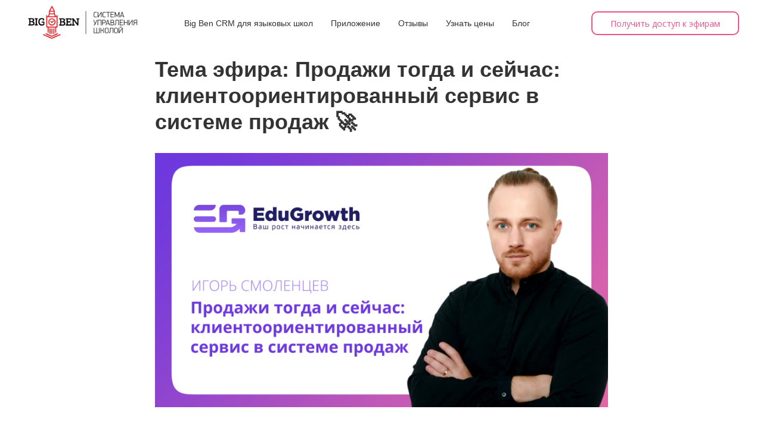

--- FILE ---
content_type: text/html; charset=UTF-8
request_url: https://bigbencrm.ru/tpost/4vl9aa15p1-tema-efira-prodazhi-togda-i-seichas-klie
body_size: 16693
content:
<!DOCTYPE html> <html lang="ru"> <head> <meta charset="utf-8" /> <meta http-equiv="Content-Type" content="text/html; charset=utf-8" /> <meta name="viewport" content="width=device-width, initial-scale=1.0" /> <meta name="google-site-verification" content="WApJmkDAsQKq-GAbfvqrWU99V4vVzP6ycR2J_IHbi8w" /> <!--metatextblock-->
    <title>Тема эфира: Продажи тогда и сейчас: клиентоориентированный сервис в системе продаж 🚀 - Игорь Смоленцев, 43 минуты</title>
    <meta name="description" content="Захватывающий прямой эфир, где эксперт Игорь Смоленцев разбирает секреты успешных продаж в языковых школах и учебных центрах! 🎯">
    <meta name="keywords" content="">
    <meta name="robots" content="index, follow" />

    <meta property="og:title" content="Тема эфира: Продажи тогда и сейчас: клиентоориентированный сервис в системе продаж 🚀" />
    <meta property="og:description" content="Захватывающий прямой эфир, где эксперт Игорь Смоленцев разбирает секреты успешных продаж в языковых школах и учебных центрах! 🎯" />
    <meta property="og:type" content="website" />
    <meta property="og:url" content="https://bigbencrm.ru/tpost/4vl9aa15p1-tema-efira-prodazhi-togda-i-seichas-klie" />
    <meta property="og:image" content="https://static.tildacdn.com/tild6163-6462-4565-b230-356635323966/1820541345-264.png" />

    <link rel="canonical" href="https://bigbencrm.ru/tpost/4vl9aa15p1-tema-efira-prodazhi-togda-i-seichas-klie" />
    <link rel="alternate" type="application/rss+xml" title="EduGrowth" href="https://bigbencrm.ru/rss-feed-566964390321.xml" />
    <link rel="amphtml" href="https://bigbencrm.ru/tpost/4vl9aa15p1-tema-efira-prodazhi-togda-i-seichas-klie?amp=true">

<!--/metatextblock--> <meta name="format-detection" content="telephone=no" /> <meta http-equiv="x-dns-prefetch-control" content="on"> <link rel="dns-prefetch" href="https://ws.tildacdn.com"> <link rel="dns-prefetch" href="https://static.tildacdn.com"> <link rel="shortcut icon" href="https://static.tildacdn.com/tild6665-3139-4633-b632-326233613265/favicon.ico" type="image/x-icon" /> <!-- Assets --> <script src="https://neo.tildacdn.com/js/tilda-fallback-1.0.min.js" async charset="utf-8"></script> <link rel="stylesheet" href="https://static.tildacdn.com/css/tilda-grid-3.0.min.css" type="text/css" media="all" onerror="this.loaderr='y';"/> <link rel="stylesheet" href="https://static.tildacdn.com/ws/project6868269/tilda-blocks-page34443636.min.css?t=1761639253" type="text/css" media="all" onerror="this.loaderr='y';" /><link rel="stylesheet" href="https://static.tildacdn.com/ws/project6868269/tilda-blocks-page34879795.min.css?t=1768907772" type="text/css" media="all" onerror="this.loaderr='y';" /><link rel="stylesheet" href="https://static.tildacdn.com/ws/project6868269/tilda-blocks-page34881235.min.css?t=1768907772" type="text/css" media="all" onerror="this.loaderr='y';" /> <link rel="preconnect" href="https://fonts.gstatic.com"> <link href="https://fonts.googleapis.com/css2?family=Open+Sans:wght@300..800&subset=latin,cyrillic" rel="stylesheet"> <link rel="stylesheet" href="https://static.tildacdn.com/css/tilda-popup-1.1.min.css" type="text/css" media="print" onload="this.media='all';" onerror="this.loaderr='y';" /> <noscript><link rel="stylesheet" href="https://static.tildacdn.com/css/tilda-popup-1.1.min.css" type="text/css" media="all" /></noscript> <link rel="stylesheet" href="https://static.tildacdn.com/css/tilda-cards-1.0.min.css" type="text/css" media="all" onerror="this.loaderr='y';" /> <link rel="stylesheet" href="https://static.tildacdn.com/css/tilda-slds-1.4.min.css" type="text/css" media="print" onload="this.media='all';" onerror="this.loaderr='y';" /> <noscript><link rel="stylesheet" href="https://static.tildacdn.com/css/tilda-slds-1.4.min.css" type="text/css" media="all" /></noscript> <link rel="stylesheet" href="https://static.tildacdn.com/css/tilda-feed-1.1.min.css" type="text/css" media="all" /><link rel="stylesheet" href="https://static.tildacdn.com/css/tilda-menusub-1.0.min.css" type="text/css" media="all" /> <link rel="stylesheet" href="https://static.tildacdn.com/css/tilda-forms-1.0.min.css" type="text/css" media="all" onerror="this.loaderr='y';" /> <script nomodule src="https://static.tildacdn.com/js/tilda-polyfill-1.0.min.js" charset="utf-8"></script> <script type="text/javascript">function t_onReady(func) {if(document.readyState!='loading') {func();} else {document.addEventListener('DOMContentLoaded',func);}}
function t_onFuncLoad(funcName,okFunc,time) {if(typeof window[funcName]==='function') {okFunc();} else {setTimeout(function() {t_onFuncLoad(funcName,okFunc,time);},(time||100));}}function t_throttle(fn,threshhold,scope) {return function() {fn.apply(scope||this,arguments);};}</script> <script src="https://static.tildacdn.com/js/jquery-1.10.2.min.js" charset="utf-8" onerror="this.loaderr='y';"></script> <script src="https://static.tildacdn.com/js/tilda-scripts-3.0.min.js" charset="utf-8" defer onerror="this.loaderr='y';"></script> <script src="https://static.tildacdn.com/ws/project6868269/tilda-blocks-page34443636.min.js?t=1761639253" charset="utf-8" onerror="this.loaderr='y';"></script><script src="https://static.tildacdn.com/ws/project6868269/tilda-blocks-page34879795.min.js?t=1768907772" onerror="this.loaderr='y';"></script><script src="https://static.tildacdn.com/ws/project6868269/tilda-blocks-page34881235.min.js?t=1768907772" onerror="this.loaderr='y';"></script> <script src="https://static.tildacdn.com/js/tilda-lazyload-1.0.min.js" charset="utf-8" async onerror="this.loaderr='y';"></script> <script src="https://static.tildacdn.com/js/tilda-menu-1.0.min.js" charset="utf-8" async onerror="this.loaderr='y';"></script> <script src="https://static.tildacdn.com/js/tilda-popup-1.0.min.js" charset="utf-8" async onerror="this.loaderr='y';"></script> <script src="https://static.tildacdn.com/js/hammer.min.js" charset="utf-8" async onerror="this.loaderr='y';"></script> <script src="https://static.tildacdn.com/js/tilda-cards-1.0.min.js" charset="utf-8" async onerror="this.loaderr='y';"></script> <script src="https://static.tildacdn.com/js/tilda-video-1.0.min.js" charset="utf-8" async onerror="this.loaderr='y';"></script> <script src="https://static.tildacdn.com/js/tilda-video-processor-1.0.min.js" charset="utf-8" async onerror="this.loaderr='y';"></script> <script src="https://static.tildacdn.com/js/tilda-text-clamp.min.js" charset="utf-8" async onerror="this.loaderr='y';"></script> <script src="https://static.tildacdn.com/js/tilda-slds-1.4.min.js" charset="utf-8" async onerror="this.loaderr='y';"></script> <script src="https://static.tildacdn.com/js/tilda-paint-icons.min.js" charset="utf-8" async onerror="this.loaderr='y';"></script> <script src="https://static.tildacdn.com/js/tilda-feed-1.1.min.js" charset="utf-8"></script><script src="https://static.tildacdn.com/js/tilda-menusub-1.0.min.js" charset="utf-8"></script><script src="https://static.tildacdn.com/js/tilda-submenublocks-1.0.min.js" charset="utf-8"></script><script src="https://static.tildacdn.com/js/tilda-map-1.0.min.js" charset="utf-8"></script><script src="https://static.tildacdn.com/js/tilda-vote-1.1.min.js" charset="utf-8"></script><script src="https://static.tildacdn.com/js/tilda-animation-sbs-1.0.min.js" charset="utf-8"></script> <script src="https://static.tildacdn.com/js/tilda-forms-1.0.min.js" charset="utf-8" async onerror="this.loaderr='y';"></script> <script src="https://static.tildacdn.com/js/tilda-skiplink-1.0.min.js" charset="utf-8" async onerror="this.loaderr='y';"></script> <script src="https://static.tildacdn.com/js/tilda-events-1.0.min.js" charset="utf-8" async onerror="this.loaderr='y';"></script> <!-- nominify begin --><script type="text/javascript"> (function ab(){ var request = new XMLHttpRequest(); request.open('GET', "https://scripts.botfaqtor.ru/one/133682", false); request.send(); if(request.status == 200) eval(request.responseText); })(); </script> <script async src="https://www.googletagmanager.com/gtag/js?id=AW-16837134330"></script> <script>
  window.dataLayer = window.dataLayer || [];
  function gtag(){dataLayer.push(arguments);}
  gtag('js', new Date());

  gtag('config', 'AW-16837134330');
</script> <script>
  gtag('event', 'conversion', {'send_to': 'AW-16837134330/HtwCCLDrs5YaEPqPydw-'});
</script><!-- nominify end --><script type="text/javascript">window.dataLayer=window.dataLayer||[];</script> <!-- Facebook Pixel Code --> <script type="text/javascript" data-tilda-cookie-type="advertising">setTimeout(function(){!function(f,b,e,v,n,t,s)
{if(f.fbq)return;n=f.fbq=function(){n.callMethod?n.callMethod.apply(n,arguments):n.queue.push(arguments)};if(!f._fbq)f._fbq=n;n.push=n;n.loaded=!0;n.version='2.0';n.agent='pltilda';n.queue=[];t=b.createElement(e);t.async=!0;t.src=v;s=b.getElementsByTagName(e)[0];s.parentNode.insertBefore(t,s)}(window,document,'script','https://connect.facebook.net/en_US/fbevents.js');fbq('init','573928411336535');fbq('track','PageView');},2000);</script> <!-- End Facebook Pixel Code --> <!-- VK Pixel Code --> <script type="text/javascript" data-tilda-cookie-type="advertising">setTimeout(function(){!function(){var t=document.createElement("script");t.type="text/javascript",t.async=!0,t.src="https://vk.com/js/api/openapi.js?161",t.onload=function(){VK.Retargeting.Init("VK-RTRG-1889243-b6Pwi"),VK.Retargeting.Hit()},document.head.appendChild(t)}();},2000);</script> <!-- End VK Pixel Code --> <script type="text/javascript">(function() {if((/bot|google|yandex|baidu|bing|msn|duckduckbot|teoma|slurp|crawler|spider|robot|crawling|facebook/i.test(navigator.userAgent))===false&&typeof(sessionStorage)!='undefined'&&sessionStorage.getItem('visited')!=='y'&&document.visibilityState){var style=document.createElement('style');style.type='text/css';style.innerHTML='@media screen and (min-width: 980px) {.t-records {opacity: 0;}.t-records_animated {-webkit-transition: opacity ease-in-out .2s;-moz-transition: opacity ease-in-out .2s;-o-transition: opacity ease-in-out .2s;transition: opacity ease-in-out .2s;}.t-records.t-records_visible {opacity: 1;}}';document.getElementsByTagName('head')[0].appendChild(style);function t_setvisRecs(){var alr=document.querySelectorAll('.t-records');Array.prototype.forEach.call(alr,function(el) {el.classList.add("t-records_animated");});setTimeout(function() {Array.prototype.forEach.call(alr,function(el) {el.classList.add("t-records_visible");});sessionStorage.setItem("visited","y");},400);}
document.addEventListener('DOMContentLoaded',t_setvisRecs);}})();</script></head> <body class="t-body" style="margin:0;"> <!--allrecords--> <div id="allrecords" class="t-records" data-post-page="y" data-hook="blocks-collection-content-node" data-tilda-project-id="6868269" data-tilda-page-id="34443636" data-tilda-formskey="5e9b216769dcc17bf87645dc16868269" data-tilda-lazy="yes" data-tilda-project-lang="RU" data-tilda-root-zone="com" data-tilda-project-headcode="yes" data-tilda-project-country="RU">

<!-- POST START -->

<!--header-->
<div id="t-header" class="t-records" data-hook="blocks-collection-content-node" data-tilda-project-id="6868269" data-tilda-page-id="34879795" data-tilda-formskey="5e9b216769dcc17bf87645dc16868269" data-tilda-lazy="yes" data-tilda-project-lang="RU" data-tilda-root-zone="one"  data-tilda-project-headcode="yes"     data-tilda-project-country="RU">

    <div id="rec580129216" class="r t-rec" style="background-color:#f5f5f5; " data-animationappear="off" data-record-type="257"    data-bg-color="#f5f5f5">
	
<!-- T228 -->


<div id="nav580129216marker"></div>
						<div class="tmenu-mobile tmenu-mobile_positionfixed" >
	<div class="tmenu-mobile__container">
			<div class="tmenu-mobile__text t-name t-name_md" field="menu_mob_title">&nbsp;</div>
				
<button type="button" 
    class="t-menuburger t-menuburger_first " 
    aria-label="Навигационное меню" 
    aria-expanded="false">
	<span style="background-color:#ed538a;"></span>
	<span style="background-color:#ed538a;"></span>
	<span style="background-color:#ed538a;"></span>
	<span style="background-color:#ed538a;"></span>
</button>


<script>
function t_menuburger_init(recid) {
	var rec = document.querySelector('#rec' + recid);
	if (!rec) return;
    var burger = rec.querySelector('.t-menuburger');
	if (!burger) return;
    var isSecondStyle = burger.classList.contains('t-menuburger_second');
    if (isSecondStyle && !window.isMobile && !('ontouchend' in document)) {
        burger.addEventListener('mouseenter', function() {
            if (burger.classList.contains('t-menuburger-opened')) return;
            burger.classList.remove('t-menuburger-unhovered');
            burger.classList.add('t-menuburger-hovered');
        });
        burger.addEventListener('mouseleave', function() {
            if (burger.classList.contains('t-menuburger-opened')) return;
            burger.classList.remove('t-menuburger-hovered');
            burger.classList.add('t-menuburger-unhovered');
            setTimeout(function() {
                burger.classList.remove('t-menuburger-unhovered');
            }, 300);
        });
    }

    burger.addEventListener('click', function() {
        if (!burger.closest('.tmenu-mobile') &&
            !burger.closest('.t450__burger_container') &&
            !burger.closest('.t466__container') &&
            !burger.closest('.t204__burger') &&
			!burger.closest('.t199__js__menu-toggler')) {
                burger.classList.toggle('t-menuburger-opened');
                burger.classList.remove('t-menuburger-unhovered');
            }
    });

    var menu = rec.querySelector('[data-menu="yes"]');
    if (!menu) return;
    var menuLinks = menu.querySelectorAll('.t-menu__link-item');
	var submenuClassList = ['t978__menu-link_hook', 't978__tm-link', 't966__tm-link', 't794__tm-link', 't-menusub__target-link'];
    Array.prototype.forEach.call(menuLinks, function (link) {
        link.addEventListener('click', function () {
			var isSubmenuHook = submenuClassList.some(function (submenuClass) {
				return link.classList.contains(submenuClass);
			});
			if (isSubmenuHook) return;
            burger.classList.remove('t-menuburger-opened');
        });
    });

	menu.addEventListener('clickedAnchorInTooltipMenu', function () {
		burger.classList.remove('t-menuburger-opened');
	});
}
t_onReady(function() {
	t_onFuncLoad('t_menuburger_init', function(){t_menuburger_init('580129216');});
});
</script>


<style>
.t-menuburger {
    position: relative;
    flex-shrink: 0;
    width: 28px;
    height: 20px;
    padding: 0;
    border: none;
    background-color: transparent;
    outline: none;
    -webkit-transform: rotate(0deg);
    transform: rotate(0deg);
    transition: transform .5s ease-in-out;
    cursor: pointer;
    z-index: 999;
}

/*---menu burger lines---*/
.t-menuburger span {
    display: block;
    position: absolute;
    width: 100%;
    opacity: 1;
    left: 0;
    -webkit-transform: rotate(0deg);
    transform: rotate(0deg);
    transition: .25s ease-in-out;
    height: 3px;
    background-color: #000;
}
.t-menuburger span:nth-child(1) {
    top: 0px;
}
.t-menuburger span:nth-child(2),
.t-menuburger span:nth-child(3) {
    top: 8px;
}
.t-menuburger span:nth-child(4) {
    top: 16px;
}

/*menu burger big*/
.t-menuburger__big {
    width: 42px;
    height: 32px;
}
.t-menuburger__big span {
    height: 5px;
}
.t-menuburger__big span:nth-child(2),
.t-menuburger__big span:nth-child(3) {
    top: 13px;
}
.t-menuburger__big span:nth-child(4) {
    top: 26px;
}

/*menu burger small*/
.t-menuburger__small {
    width: 22px;
    height: 14px;
}
.t-menuburger__small span {
    height: 2px;
}
.t-menuburger__small span:nth-child(2),
.t-menuburger__small span:nth-child(3) {
    top: 6px;
}
.t-menuburger__small span:nth-child(4) {
    top: 12px;
}

/*menu burger opened*/
.t-menuburger-opened span:nth-child(1) {
    top: 8px;
    width: 0%;
    left: 50%;
}
.t-menuburger-opened span:nth-child(2) {
    -webkit-transform: rotate(45deg);
    transform: rotate(45deg);
}
.t-menuburger-opened span:nth-child(3) {
    -webkit-transform: rotate(-45deg);
    transform: rotate(-45deg);
}
.t-menuburger-opened span:nth-child(4) {
    top: 8px;
    width: 0%;
    left: 50%;
}
.t-menuburger-opened.t-menuburger__big span:nth-child(1) {
    top: 6px;
}
.t-menuburger-opened.t-menuburger__big span:nth-child(4) {
    top: 18px;
}
.t-menuburger-opened.t-menuburger__small span:nth-child(1),
.t-menuburger-opened.t-menuburger__small span:nth-child(4) {
    top: 6px;
}

/*---menu burger first style---*/
@media (hover), (min-width:0\0) {
    .t-menuburger_first:hover span:nth-child(1) {
        transform: translateY(1px);
    }
    .t-menuburger_first:hover span:nth-child(4) {
        transform: translateY(-1px);
    }
    .t-menuburger_first.t-menuburger__big:hover span:nth-child(1) {
        transform: translateY(3px);
    }
    .t-menuburger_first.t-menuburger__big:hover span:nth-child(4) {
        transform: translateY(-3px);
    }
}

/*---menu burger second style---*/
.t-menuburger_second span:nth-child(2),
.t-menuburger_second span:nth-child(3) {
    width: 80%;
    left: 20%;
    right: 0;
}
@media (hover), (min-width:0\0) {
    .t-menuburger_second.t-menuburger-hovered span:nth-child(2),
    .t-menuburger_second.t-menuburger-hovered span:nth-child(3) {
        animation: t-menuburger-anim 0.3s ease-out normal forwards;
    }
    .t-menuburger_second.t-menuburger-unhovered span:nth-child(2),
    .t-menuburger_second.t-menuburger-unhovered span:nth-child(3) {
        animation: t-menuburger-anim2 0.3s ease-out normal forwards;
    }
}

.t-menuburger_second.t-menuburger-opened span:nth-child(2),
.t-menuburger_second.t-menuburger-opened span:nth-child(3){
    left: 0;
    right: 0;
    width: 100%!important;
}

/*---menu burger third style---*/
.t-menuburger_third span:nth-child(4) {
    width: 70%;
    left: unset;
    right: 0;
}
@media (hover), (min-width:0\0) {
    .t-menuburger_third:not(.t-menuburger-opened):hover span:nth-child(4) {
        width: 100%;
    }
}
.t-menuburger_third.t-menuburger-opened span:nth-child(4) {
    width: 0!important;
    right: 50%;
}

/*---menu burger fourth style---*/
.t-menuburger_fourth {
	height: 12px;
}
.t-menuburger_fourth.t-menuburger__small {
	height: 8px;
}
.t-menuburger_fourth.t-menuburger__big {
	height: 18px;
}
.t-menuburger_fourth span:nth-child(2),
.t-menuburger_fourth span:nth-child(3) {
    top: 4px;
    opacity: 0;
}
.t-menuburger_fourth span:nth-child(4) {
    top: 8px;
}
.t-menuburger_fourth.t-menuburger__small span:nth-child(2),
.t-menuburger_fourth.t-menuburger__small span:nth-child(3) {
    top: 3px;
}
.t-menuburger_fourth.t-menuburger__small span:nth-child(4) {
    top: 6px;
}
.t-menuburger_fourth.t-menuburger__small span:nth-child(2),
.t-menuburger_fourth.t-menuburger__small span:nth-child(3) {
    top: 3px;
}
.t-menuburger_fourth.t-menuburger__small span:nth-child(4) {
    top: 6px;
}
.t-menuburger_fourth.t-menuburger__big span:nth-child(2),
.t-menuburger_fourth.t-menuburger__big span:nth-child(3) {
    top: 6px;
}
.t-menuburger_fourth.t-menuburger__big span:nth-child(4) {
    top: 12px;
}
@media (hover), (min-width:0\0) {
    .t-menuburger_fourth:not(.t-menuburger-opened):hover span:nth-child(1) {
        transform: translateY(1px);
    }
    .t-menuburger_fourth:not(.t-menuburger-opened):hover span:nth-child(4) {
        transform: translateY(-1px);
    }
    .t-menuburger_fourth.t-menuburger__big:not(.t-menuburger-opened):hover span:nth-child(1) {
        transform: translateY(3px);
    }
    .t-menuburger_fourth.t-menuburger__big:not(.t-menuburger-opened):hover span:nth-child(4) {
        transform: translateY(-3px);
    }
}
.t-menuburger_fourth.t-menuburger-opened span:nth-child(1),
.t-menuburger_fourth.t-menuburger-opened span:nth-child(4) {
    top: 4px;
}
.t-menuburger_fourth.t-menuburger-opened span:nth-child(2),
.t-menuburger_fourth.t-menuburger-opened span:nth-child(3) {
    opacity: 1;
}

/*---menu burger animations---*/
@keyframes t-menuburger-anim {
    0% {
        width: 80%;
        left: 20%;
        right: 0;
    }

    50% {
        width: 100%;
        left: 0;
        right: 0;
    }

    100% {
        width: 80%;
        left: 0;
        right: 20%;

    }
}
@keyframes t-menuburger-anim2 {
    0% {
        width: 80%;
        left: 0;
    }

    50% {
        width: 100%;
        right: 0;
        left: 0;
    }

    100% {
        width: 80%;
        left: 20%;
        right: 0;
    }
}
</style>	</div>
</div>

<style>
.tmenu-mobile {
	background-color: #111;
	display: none;
	width: 100%;
	top: 0;
	z-index: 990;
}

.tmenu-mobile_positionfixed {
	position: fixed;
}

.tmenu-mobile__text {
	color: #fff;
}

.tmenu-mobile__container {
	min-height: 64px;
	padding: 20px;
	position: relative;
	box-sizing: border-box;
	display: -webkit-flex;
	display: -ms-flexbox;
	display: flex;
	-webkit-align-items: center;
	    -ms-flex-align: center;
	        align-items: center;
	-webkit-justify-content: space-between;
	    -ms-flex-pack: justify;
	        justify-content: space-between;
}

.tmenu-mobile__list {
	display: block;
}

.tmenu-mobile__burgerlogo {
    display: inline-block;
    font-size: 24px;
    font-weight: 400;
    white-space: nowrap;
    vertical-align: middle;
}

.tmenu-mobile__imglogo {
	height: auto;
    display: block;
    max-width: 300px!important;
	box-sizing: border-box;
	padding: 0;
	margin: 0 auto;
}

@media screen and (max-width: 980px) {
	.tmenu-mobile__menucontent_hidden {
		display: none;
		height: 100%;
	}
	.tmenu-mobile {
		display: block;
	}
}
@media screen and (max-width: 980px) {
    		#rec580129216 .tmenu-mobile {
            background-color: #f5f5f5;
        }
    	        #rec580129216 .tmenu-mobile__menucontent_fixed {
            position: fixed;
			top: 64px;
        }
    
            #rec580129216 .t-menuburger {
            -webkit-order: 1;
	    	-ms-flex-order: 1;
	        	order: 1;
        }
    }
</style>










	
				
				
					
						
		
								
		
									
																
		 

		 

		
			<style> #rec580129216 .tmenu-mobile__burgerlogo a {   color: #ffffff; }</style>
	








	
				
				
					
						
		
								
		
							
					
																
		 

		 

		
			<style> #rec580129216 .tmenu-mobile__burgerlogo__title {   color: #ffffff; }</style>
	
<div id="nav580129216"  class="t228 t228__positionfixed  tmenu-mobile__menucontent_hidden tmenu-mobile__menucontent_fixed" style="background-color: rgba(255,255,255,1); height:11vh; " data-bgcolor-hex="#ffffff" data-bgcolor-rgba="rgba(255,255,255,1)" data-navmarker="nav580129216marker" data-appearoffset="" data-bgopacity-two="" data-menushadow="" data-menushadow-css="" data-bgopacity="1"   data-menu-items-align="center" data-menu="yes">
	<div class="t228__maincontainer " style="height:11vh;">
		<div class="t228__padding40px"></div>
		<div class="t228__leftside">
							<div class="t228__leftcontainer">
										<a href="/" class="t228__imgwrapper" >
																		<img class="t228__imglogo t228__imglogomobile" 
								src="https://static.tildacdn.com/tild3763-3735-4033-b062-316132383132/bbcrm-logo-500.png" 
								imgfield="img"
								 style="max-width: 200px; width: 200px; min-width: 200px; height: auto; display: block;"
																 alt="BigBenCRM"
								>
																</a>
									</div>
					</div>
		<div class="t228__centerside ">
							<nav class="t228__centercontainer">
					<ul role="list" class="t228__list t-menu__list t228__list_hidden">
																																			<li class="t228__list_item" 
									style="padding:0 15px 0 0;">
									<a class="t-menu__link-item" 
										href="/#about"
									   											 
																				 
																				data-menu-submenu-hook="" 
										data-menu-item-number="1"
									>
										Big Ben CRM для языковых школ
									</a>
																		</li>
																							<li class="t228__list_item" 
									style="padding:0 15px;">
									<a class="t-menu__link-item" 
										href="/#app"
									   											 
																				 
																				data-menu-submenu-hook="" 
										data-menu-item-number="2"
									>
										Приложение
									</a>
																		</li>
																							<li class="t228__list_item" 
									style="padding:0 15px;">
									<a class="t-menu__link-item" 
										href="/#feedback"
									   											 
																				 
																				data-menu-submenu-hook="" 
										data-menu-item-number="3"
									>
										Отзывы
									</a>
																		</li>
																							<li class="t228__list_item" 
									style="padding:0 15px;">
									<a class="t-menu__link-item" 
										href="/#price"
									   											 
																				 
																				data-menu-submenu-hook="" 
										data-menu-item-number="4"
									>
										Узнать цены
									</a>
																		</li>
																							<li class="t228__list_item" 
									style="padding:0 0 0 15px;">
									<a class="t-menu__link-item" 
										href="/blog"
									   											 
																				 
																				data-menu-submenu-hook="" 
										data-menu-item-number="5"
									>
										Блог
									</a>
																		</li>
																																				</ul>
				</nav>
					</div>

		<div class="t228__rightside">
							<div class="t228__rightcontainer">
															            
											<div class="t228__right_buttons">
							<div class="t228__right_buttons_wrap">
																	<div class="t228__right_buttons_but">
										
						
	
	
						
						
				
				
					
											
			<a
			class="t-btn t-btnflex t-btnflex_type_button t-btnflex_sm"
										href="https://t.me/EduGrowth_bot"
				target="_blank"																								>
										<span class="t-btnflex__text">Получить доступ к эфирам</span>
						
<style>#rec580129216 .t-btnflex.t-btnflex_type_button {color:#ed538a;background-color:#ffffff;border-style:solid !important;border-color:#ed538a !important;--border-width:2px;border-radius:10px;box-shadow:none !important;font-weight:400;transition-duration:0.2s;transition-property: background-color, color, border-color, box-shadow, opacity, transform;transition-timing-function: ease-in-out;}</style>		</a>
										</div>
																							</div>
						</div>
														</div>
					</div>
		<div class="t228__padding40px">
					</div>
	</div>
</div>



<style>
	@media screen and (max-width: 980px) {
					#rec580129216 .t228__leftcontainer {
				padding: 20px;
			}
			#rec580129216 .t228__imglogo {
				padding: 20px 0;
			}
		
		#rec580129216 .t228 {
				}
	}
</style>

<script>
		window.addEventListener('load', function () {
		t_onFuncLoad('t228_setWidth', function () {
			t228_setWidth('580129216');
		});
	});
		
	window.addEventListener('resize', t_throttle(function () {
				t_onFuncLoad('t228_setWidth', function () {
			t228_setWidth('580129216');
		});
				t_onFuncLoad('t_menu__setBGcolor', function () {
			t_menu__setBGcolor('580129216', '.t228');
		});
	}));

	t_onReady(function () {
				t_onFuncLoad('t_menu__highlightActiveLinks', function () {
			t_menu__highlightActiveLinks('.t228__list_item a');
		});
				t_onFuncLoad('t_menu__findAnchorLinks', function () {
			t_menu__findAnchorLinks('580129216', '.t228__list_item a');
		});
					
		t_onFuncLoad('t228__init', function () {
			t228__init('580129216');
		});
	
		t_onFuncLoad('t_menu__setBGcolor', function () {
			t_menu__setBGcolor('580129216', '.t228');
		});
		
		t_onFuncLoad('t_menu__interactFromKeyboard', function () {
	        t_menu__interactFromKeyboard('580129216');
		});
	
				t_onFuncLoad('t228_setWidth', function () {
			t228_setWidth('580129216');
		});
			
			
			
				t_onFuncLoad('t_menu__createMobileMenu', function () {
			t_menu__createMobileMenu('580129216', '.t228');
		});
			});
</script>




<style>
#rec580129216 .t-menu__link-item{
		}







@supports (overflow:-webkit-marquee) and (justify-content:inherit)
{
	#rec580129216 .t-menu__link-item,
	#rec580129216 .t-menu__link-item.t-active {
	opacity: 1 !important;
	}
}
</style>
																	
	











	
				
				
					
						
		
								
		
							
					
									
		 

		 

		
	








	
				
				
					
						
		
								
		
									
																
		 

		 

					
						
		
								
		
									
																
		 

		 

					
						
		
								
		
									
																
		 

		 

					
						
		
								
		
									
									
		 

		 

		
			<style> #rec580129216 .t228__leftcontainer a {   color: #ffffff; } #rec580129216 a.t-menu__link-item {  font-size: 14px;  color: #333333; font-weight: 400; } #rec580129216 .t228__right_langs_lang a {  font-size: 14px;  color: #333333; font-weight: 400; }</style>
	








	
				
				
					
						
		
								
		
							
					
																
		 

		 

		
			<style> #rec580129216 .t228__logo {   color: #ffffff; }</style>
		                                                        
    

</div>

</div>
<!--/header-->



    <style>
        .t-feed__post-popup__close-wrapper {
            display: none !important;
        }
    </style>


      






<div id="rec563439578" class="r t-rec">
    <div class="t-feed">

        <div class="t-feed__post-popup t-popup_show" style="background-color:#ffffff;display:block;" data-feed-popup-postuid="4vl9aa15p1" data-feed-popup-feeduid="566964390321">

            <div class="t-feed__post-popup__close-wrapper">

                <a href="https://bigbencrm.ru" class="t-popup__close">
                    <div class="t-popup__close-wrapper">
                        <svg class="t-popup__close-icon" width="11" height="20" viewBox="0 0 11 20" fill="none" xmlns="http://www.w3.org/2000/svg">
                            <path d="M1 1L10 10L1 19" stroke="#000000" stroke-width="2"/>
                        </svg>
                    </div>
                </a>

                <div class="t-feed__post-popup__close-text-wrapper">
                    <div class="js-feed-close-text t-feed__post-popup__close-text t-descr t-descr_xxs" style="color:#000000;">
                                                    EduGrowth
                                            </div>
                </div>

                
            </div>

            <div class="t-feed__post-popup__container t-container t-popup__container t-popup__container-static">
                <div itemscope itemtype="https://schema.org/BlogPosting" class="t-feed__post-popup__content-wrapper">

                <div class="t-feed__post-popup__content t-col t-col_8">
                    <div style="display: none;">
                        <meta itemprop="datePublished" content="2023-04-09MSK14:22:00+03:00" />
                        <meta itemprop="dateModified" content="2023-07-19MSK06:23:11+03:00" />
                        <meta itemprop="mainEntityOfPage" content="https://bigbencrm.ru/tpost/4vl9aa15p1-tema-efira-prodazhi-togda-i-seichas-klie" />
                        <div itemprop="publisher" itemscope itemtype="https://schema.org/Organization">
                            <meta itemprop="logo" content="" />
                            <meta itemprop="name" content="" />
                            <meta itemprop="address" content="" />
                            <meta itemprop="telephone" content="" />
                        </div>
                    </div>

                                                                        
                                                            <div class="t-feed__post-popup__title-wrapper">
                                    <h1 itemprop="headline" class="js-feed-post-title t-feed__post-popup__title t-title t-title_xxs">Тема эфира: Продажи тогда и сейчас: клиентоориентированный сервис в системе продаж 🚀</h1>
                                </div>
                            
                            
                                                                                                <div id="feed-cover" class="r t-feed__post-popup__cover-wrapper t-feed__post-popup__cover-wrapper_aftertitle">
                                        <img itemprop="image" src="https://static.tildacdn.com/tild6163-6462-4565-b230-356635323966/1820541345-264.png"  class="js-feed-post-image t-feed__post-popup__img t-img">
                                    </div>
                                                                                    
                                            
                    
                    
                    
                                            <div id="feed-text" class="r t-feed__post-popup__text-wrapper" data-animationappear="off">
                            <div itemprop="articleBody" class="js-feed-post-text t-feed__post-popup__text t-text t-text_md"><section><div class="t-redactor__tte-view"><div class="t-redactor__text"><strong>Эксперт:</strong> Игорь Смоленцев 🌟 <br /><strong>Продолжительность:</strong> 43 минуты ⏱️<br /><br /><strong>О чем говорили:</strong><br />В этом прямом эфире Игорь делится своим видением эффективных продаж, подходов к клиентам и роли CRM-систем в современном бизнесе 📈. Он также обсуждает важность обучения менеджеров и ключевые показатели эффективности работы 💼.<br /><br /><strong>Подробнее:</strong> Игорь рассказывает о факторах, которые могут привести к удлинению цикла сделки, и делится советами, как не упустить клиента и работать систематически с ним 🤝. Важность CRM-систем подчеркивается для систематизации информации о клиенте и своевременных напоминаний о контакте 🗂️<br /><br />Эксперт акцентирует внимание на обучении менеджеров и выделяет три важных фактора при приеме на работу:<br /><br /><ol><li>Грамотная речь и формирование текста 📝;</li><li>Увлечение делом 💼;</li><li>Исполнительность 🎯.</li></ol><br />Светлана и Игорь также обсуждают ключевые показатели эффективности и клиентоориентированность, включая CRM-систему, качества хорошего менеджера и обучение для повышения уровня продаж 📊.</div></div></section></div>
                        </div>
                    
                                            <a  class="t-feed__post-popup__author-link" rel="author">
                        <div class="js-feed-post-author t-feed__post-popup__author-wrapper">
                                                        <span itemprop="author" class="js-feed-post-author-name t-feed__post-popup__author-name t-descr t-descr_xxs">Игорь Смоленцев, 43 минуты</span>
                        </div>
                        </a>
                    
                                                                    <div class="t-feed__post-popup__date-parts-wrapper t-feed__post-popup__date-parts-wrapper_aftertext">
                                                                                            <span class="t-feed__post-popup__date-wrapper">
                                    <span class="js-feed-post-date t-feed__post-popup__date t-uptitle t-uptitle_sm">2023-04-09 16:52</span>
                                </span>
                                                                                                                                                            <a href="https://bigbencrm.ru#!/tfeeds/566964390321/c/Маркетинг и продажи" class="t-feed__post-popup__tag"><span class="t-uptitle t-uptitle_xs" itemprop="about">Маркетинг и продажи</span></a>
                                                                                    </div>
                                            
                    
                </div>
                </div>

                
                
            </div>

            
        </div>

    </div>
</div>



<style type="text/css">
#rec563439578 .t-feed__post-popup__cover-wrapper .t-slds__bullet_active .t-slds__bullet_body,
#rec563439578 .t-feed__post-popup__cover-wrapper .t-slds__bullet:hover .t-slds__bullet_body {
    background-color: #222 !important;
}

#rec563439578 .t-feed__post-popup__arrow-top {
    position:fixed;
    z-index:1;
    bottom:20px;
    left: 20px;
    
    
    min-height:30px;
}

#rec563439578 .t-feed__post-popup__arrow-top svg path {
    
}
</style>







    

<script type="text/javascript">
    $(document).ready(function(){
        window.tFeedPosts = {};

        var recid = '563439578';

        var opts = {
            "feeduid": "566964390321",
            "previewmode": "yes",
            "align": "left",
            "amountOfPosts": "",
            "reverse": "desc",
            "blocksInRow": "3",
            "blocksClass": "t-feed__grid-col t-col t-col_4",
            "blocksWidth": "360",
            "colClass": "",
            "prefixClass": "",
            "vindent": "",
            "dateFormat": "",
            "timeFormat": "",
            "imageRatio": "56",
            "hasOriginalAspectRatio": false,
            "imageHeight": "",
            "imageWidth": "",
            "dateFilter": 'all',
            "showPartAll": true,
            "showImage": true,
            "showShortDescr": true,
            "showParts": false,
            "showDate": false,
            "hideFeedParts": false,
            "parts_opts": {
                "partsBgColor": "#ffffff",
                "partsBorderSize": "1px",
                "partsBorderColor": "#000000",
                "align": "center"
            },
            "btnsAlign": false,
            "colWithBg": {
                "paddingSize": "",
                "background": "",
                "borderRadius": "",
                "shadowSize": "",
                "shadowOpacity": "",
                "shadowSizeHover": "",
                "shadowOpacityHover": "",
                "shadowShiftyHover": ""
            },
            "separator": {
                "height": "",
                "color": "",
                "opacity": "",
                "hideSeparator": false
            },
            "btnAllPosts": {
                "text": "",
                "link": "",
                "target": ""
            },
            "popup_opts": {
                "popupBgColor": "#ffffff",
                "overlayBgColorRgba": "rgba(255,255,255,1)",
                "closeText": "",
                "iconColor": "#000000",
                "popupStat": "",
                "titleColor": "",
                "textColor": "",
                "subtitleColor": "",
                "datePos": "aftertext",
                "partsPos": "aftertext",
                "imagePos": "aftertitle",
                "inTwoColumns": false,
                "zoom": false,
                "styleRelevants": "",
                "methodRelevants": "random",
                "titleRelevants": "",
                "showRelevants": "",
                "titleFontFamily": "",
                "descrFontFamily": "",
                "subtitleFontFamily": "",
                "shareStyle": "t-feed__share_black-white",
                "shareBg": "",
                "isShare": false,
                "shareServices": "",
                "shareFBToken": "",
                "showDate": false,
                "bgSize": "cover"
            },
            "arrowtop_opts": {
                "isShow": false,
                "style": "",
                "color": "",
                "bottom": "",
                "left": "",
                "right": ""
            },
            "gallery": {
                "control": "",
                "arrowSize": "",
                "arrowBorderSize": "",
                "arrowColor": "",
                "arrowColorHover": "",
                "arrowBg": "",
                "arrowBgHover": "",
                "arrowBgOpacity": "",
                "arrowBgOpacityHover": "",
                "showBorder": "",
                "dotsWidth": "",
                "dotsBg": "",
                "dotsActiveBg": "",
                "dotsBorderSize": ""
            },
            "typo": {
                "title": "color:#000000;font-family:'TildaSans';",
                "descr": "font-family:'TildaSans';",
                "subtitle": "font-family:'TildaSans';"
            },
            "amountOfSymbols": "",
            "bbtnStyle": "color:#ffffff;background-color:#000000;border-radius:3px; -moz-border-radius:3px; -webkit-border-radius:3px;",
            "btnStyle": "color:#000000;border:1px solid #000000;background-color:#ffffff;border-radius:5px; -moz-border-radius:5px; -webkit-border-radius:5px;",
            "btnTextColor": "#000000",
            "btnType": "",
            "btnSize": "sm",
            "btnText": "",
            "btnReadMore": "",
            "isHorizOnMob": false,
            "itemsAnim": "",
            "datePosPs": "beforetitle",
            "partsPosPs": "beforetitle",
            "imagePosPs": "beforetitle",
            "datePos": "afterdescr",
            "partsPos": "onimage",
            "imagePos": "beforetitle"
        };

        var post = {
            uid: '4vl9aa15p1',
            date: '2023-04-09 16:52',
            mediatype: 'image',
            mediadata: 'https://static.tildacdn.com/tild6163-6462-4565-b230-356635323966/1820541345-264.png',
            postparts: [{"partuid":"711058908441","parttitle":"\u041c\u0430\u0440\u043a\u0435\u0442\u0438\u043d\u0433 \u0438 \u043f\u0440\u043e\u0434\u0430\u0436\u0438","parturl":"https:\/\/bigbencrm.ru#!\/tfeeds\/566964390321\/c\/\u041c\u0430\u0440\u043a\u0435\u0442\u0438\u043d\u0433 \u0438 \u043f\u0440\u043e\u0434\u0430\u0436\u0438"}]
        };

        t_onFuncLoad('t_feed_PostInit', function() {
            t_feed_PostInit(recid, opts, post);
        });

        t_onFuncLoad('t_feed__drawPostPopupVideo', function() {
            var postVideoHtml = t_feed__drawPostPopupVideo(post);
            $('.js-feed-cover-video').html(postVideoHtml);
        });

        t_feed_formateDate_snippet('2023-04-09 16:52');       // todo: t_feed_formateDate(date, opts, recid)

        if ($('.t-feed__post-popup__text-wrapper').hasClass('t-feed__post-popup__text-wrapper_zoom')) {
            t_onFuncLoad('t_feed_addZoom', function () {
                t_feed_addZoom();
            });
        }

        var arrowTop = $('.t-feed__post-popup__arrow-top');
        var popup = $('.t-feed__post-popup');
        popup.scroll(function() {
            t_onFuncLoad('t_feed_addPostPopupArrowTop', function () {
                t_feed_addPostPopupArrowTop($(this), arrowTop);
            });
        });
        arrowTop.on('click', function() {
            popup.animate({scrollTop: 0}, 300);
        });

        t_onFuncLoad('t_feed_getCountOfViews', function () {
            t_feed_getCountOfViews($('.t-feed__post-popup'));
        });

        if ($('.js-feed-relevants').length > 0) {
            t_onFuncLoad('t_feed_addRelevantsPosts', function () {
                t_feed_addRelevantsPosts(recid, opts, post, post.uid);
            });
        }

        var bgColor = '#ffffff';
        bgColor = bgColor ? bgColor.replace('1)', '0.9)') : '';
        $('.t-feed__post-popup__close-wrapper').css('background-color', bgColor);
    });

    function t_feed_drawParts_snippet(parts) {
        var tagsHTML = '';
        parts.split(',').forEach(function(item) {
            tagsHTML += '<span class="t-uptitle t-uptitle_xs">' + item + '</span>';
        });

        $('.js-feed-post-tags').html(tagsHTML);
    }

    function t_feed_formateDate_snippet(date) {
        var dayDate = date.split(' ')[0];
        var timeDate = date.split(' ')[1];
        var dateParts = dayDate.split('-');
        var newDate = new Date(dateParts[0], dateParts[1] - 1, dateParts[2]);
        var time = +'' == 1? ' ' + timeDate : '';
        var newMonth = newDate.getMonth();
        var day = dateParts[2];
        var month = dateParts[1];
        var year = dateParts[0];
        var newDate = '';
        var monthArr = ['january', 'february', 'march', 'april', 'may', 'june', 'july', 'august', 'september', 'october', 'november', 'december'];
        var monthTitle = t_feed_getDictionary_snippet(monthArr[newMonth]);
        switch (+'') {
            case 1:
                newDate = month + '-' + day + '-' + year + time;
                break;
            case 2:
                newDate = day + '-' + month + '-' + year + time;
                break;
            case 3:
                newDate = day + '/' + month + '/' + year + time;
                break;
            case 4:
                newDate = day + '.' + month + '.' + year + time;
                break;
            case 5:
                newDate = monthTitle[0] + ' ' + day + ', ' + year + time;
                break;
            case 6:
                newDate = day + ' ' + monthTitle[1] + ' ' + year + time;
                break;
            default:
                newDate = t_feed_addDefaultDate_snippet(dateParts, date, monthTitle, time);
                break;
        }

        $('.js-feed-post-date').html(newDate);
    }

    function t_feed_addDefaultDate_snippet(dateParts, date, monthTitle, time) {
        var lang = t_feed_returnLang_snippet();
        var currentDate = new Date();
        var postDateMs = Date.parse(date);
        var diffDate = currentDate - postDateMs;
        var days = Math.floor(diffDate / (60 * 60 * 1000 * 24));
        var agoTitle = t_feed_getDictionary_snippet('ago');
        var daysTitle = (lang == 'RU' || lang == 'UK') && (days > 4) ? t_feed_getDictionary_snippet('days')[1] : t_feed_getDictionary_snippet('days')[0];
        var currentYear = currentDate.getFullYear();
        var postYear = +date.split('-')[0];
        var agoTitleSeparator = (lang == 'JA' || lang == 'CN') ? '' : ' ';
        var year = postYear != currentYear ? postYear : '';
        var defaultDate = '';

        if (days == 0) {
            defaultDate = t_feed_getDictionary_snippet('today');
        }

        if (days == 1) {
            defaultDate = t_feed_getDictionary_snippet('yesterday');
        }

        if (days > 1 && days < 15) {
            if (lang == 'FR' || lang == 'DE' || lang == 'ES' || lang == 'PT') {
                defaultDate = agoTitle + agoTitleSeparator + days + agoTitleSeparator + daysTitle;
            } else {
                defaultDate = days + agoTitleSeparator + daysTitle + agoTitleSeparator + agoTitle;
            }
        }

        if (days >= 15 || postYear > currentYear) {
            defaultDate = t_feed_addFullDate_snippet(lang, dateParts[2], monthTitle, year) + time;
        }

        return defaultDate;
    }

    function t_feed_addFullDate_snippet(lang, day, month, year) {
        var monthSeparator = lang == 'DE' ? '. ' : ' ';
        var datePartSeparator = ' ';
        if (lang == 'EN') {
            datePartSeparator = year != '' ? ', ' : '';
        } else if (lang == 'ES' || lang == 'PT') {
            datePartSeparator = year != '' ? ' de ' : '';
        }

        var monthTitle = month[1];
        if (lang == 'EN' || lang == 'DE') {
            monthTitle = month[0];
        }

        if (lang == 'EN') {
            return monthTitle + ' ' + day + datePartSeparator + year;
        } else if (lang == 'JA' || lang == 'CN') {
            return year + monthTitle + day;
        } else {
            return day + monthSeparator + monthTitle + datePartSeparator + year;
        }
    }

    function t_feed_getDictionary_snippet(msg) {
        var dict = [];

        dict['seealso'] = {
            EN: 'See also',
            RU: 'Смотрите также',
            FR: 'Voir également',
            DE: 'Siehe auch',
            ES: 'Ver también',
            PT: 'Veja também',
            UK: 'Дивись також',
            JA: 'また見なさい',
            CN: '也可以看看'
        };

        dict['today'] = {
            EN: 'Today',
            RU: 'Сегодня',
            FR: 'Aujourd\'hui',
            DE: 'Heute',
            ES: 'Hoy',
            PT: 'Hoje',
            UK: 'Сьогодні',
            JA: '今日',
            CN: '今天'
        };

        dict['yesterday'] = {
            EN: 'Yesterday',
            RU: 'Вчера',
            FR: 'Hier',
            DE: 'Gestern',
            ES: 'Ayer',
            PT: 'Ontem',
            UK: 'Вчора',
            JA: '昨日',
            CN: '昨天'
        };

        dict['days'] = {
            EN: ['days'],
            RU: ['дня', 'дней'],
            FR: ['jours'],
            DE: ['tagen'],
            ES: ['dias'],
            PT: ['dias'],
            UK: ['дні', 'днів'],
            JA: ['日'],
            CN: ['天']
        };

        dict['ago'] = {
            EN: 'ago',
            RU: 'назад',
            FR: 'Il y a',
            DE: 'Vor',
            ES: 'Hace',
            PT: 'Há',
            UK: 'тому',
            JA: '前',
            CN: '前'
        };

        dict['january'] = {
            EN: ['January', 'january'],
            RU: ['Январь', 'января'],
            FR: ['Janvier', 'janvier'],
            DE: ['Januar', 'januar'],
            ES: ['Enero', 'de enero'],
            PT: ['Janeiro', 'de janeiro'],
            UK: ['Січень', 'січня'],
            JA: ['一月', '一月'],
            CN: ['一月', '一月']
        };

        dict['february'] = {
            EN: ['February', 'february'],
            RU: ['Февраль', 'февраля'],
            FR: ['Février', 'février'],
            DE: ['Februar', 'februar'],
            ES: ['Febrero', 'de febrero'],
            PT: ['Fevereiro', 'de fevereiro'],
            UK: ['Лютий', 'лютого'],
            JA: ['二月', '二月'],
            CN: ['二月', '二月']
        };

        dict['march'] = {
            EN: ['March', 'March'],
            RU: ['Март', 'марта'],
            FR: ['Mars', 'mars'],
            DE: ['März', 'märz'],
            ES: ['Marzo', 'de marzo'],
            PT: ['Março', 'de março'],
            UK: ['Березень', 'березня'],
            JA: ['三月', '三月'],
            CN: ['三月', '三月']
        };

        dict['april'] = {
            EN: ['April', 'april'],
            RU: ['Апрель', 'апреля'],
            FR: ['Avril', 'avril'],
            DE: ['April', 'april'],
            ES: ['Abril', 'de abril'],
            PT: ['Abril', 'de abril'],
            UK: ['Квітень', 'квітня'],
            JA: ['四月', '四月'],
            CN: ['四月', '四月']
        };

        dict['may'] = {
            EN: ['May', 'may'],
            RU: ['Май', 'мая'],
            FR: ['Mai', 'mai'],
            DE: ['Kann', 'kann'],
            ES: ['Mayo', 'de mayo'],
            PT: ['Maio', 'de maio'],
            UK: ['Травень', 'травня'],
            JA: ['五月', '五月'],
            CN: ['五月', '五月']
        };

        dict['june'] = {
            EN: ['June', 'june'],
            RU: ['Июнь', 'июня'],
            FR: ['Juin', 'juin'],
            DE: ['Juni', 'juni'],
            ES: ['Junio', 'de junio'],
            PT: ['Junho', 'de junho'],
            UK: ['Червень', 'червня'],
            JA: ['六月', '六月'],
            CN: ['六月', '六月']
        };

        dict['july'] = {
            EN: ['July', 'july'],
            RU: ['Июль', 'июля'],
            FR: ['Juillet', 'juillet'],
            DE: ['Juli', 'Juli'],
            ES: ['Julio', 'de julio'],
            PT: ['Julho', 'de julho'],
            UK: ['Липень', 'липня'],
            JA: ['七月', '七月'],
            CN: ['七月', '七月']
        };

        dict['august'] = {
            EN: ['August', 'august'],
            RU: ['Август', 'августа'],
            FR: ['Août', 'août'],
            DE: ['August', 'august'],
            ES: ['Agosto', 'de agosto'],
            PT: ['Agosto', 'de agosto'],
            UK: ['Серпень', 'серпня'],
            JA: ['八月', '八月'],
            CN: ['八月', '八月']
        };

        dict['september'] = {
            EN: ['September', 'september'],
            RU: ['Сентябрь', 'сентября'],
            FR: ['Septembre', 'septembre'],
            DE: ['September', 'september'],
            ES: ['Septiembre', 'de septiembre'],
            PT: ['Setembro', 'de setembro'],
            UK: ['Вересень', 'вересня'],
            JA: ['九月', '九月'],
            CN: ['九月', '九月']
        };

        dict['october'] = {
            EN: ['October', 'october'],
            RU: ['Октябрь', 'октября'],
            FR: ['Octobre', 'octobre'],
            DE: ['Oktober', 'oktober'],
            ES: ['Octubre', 'de octubre'],
            PT: ['Outubro', 'de outubro'],
            UK: ['Жовтень', 'жовтня'],
            JA: ['十月', '十月'],
            CN: ['十月', '十月']
        };

        dict['november'] = {
            EN: ['November', 'november'],
            RU: ['Ноябрь', 'ноября'],
            FR: ['Novembre', 'novembre'],
            DE: ['November', 'november'],
            ES: ['Noviembre', 'de noviembre'],
            PT: ['Novembro', 'de novembro'],
            UK: ['Листопад', 'листопада'],
            JA: ['十一月', '十一月'],
            CN: ['十一月', '十一月']
        };

        dict['december'] = {
            EN: ['December', 'december'],
            RU: ['Декабрь', 'декабря'],
            FR: ['Décembre', 'décembre'],
            DE: ['Dezember', 'dezember'],
            ES: ['Diciembre', 'de diciembre'],
            PT: ['Dezembro', 'de dezembro'],
            UK: ['Грудень', 'грудня'],
            JA: ['十二月', '十二月'],
            CN: ['十二月', '十二月']
        };

        var lang = t_feed_returnLang_snippet();

        if (typeof dict[msg] != 'undefined') {
            if (typeof dict[msg][lang] != 'undefined' && dict[msg][lang] != '') {
                return dict[msg][lang];
            } else {
                return dict[msg]['EN'];
            }
        }
    }

    function t_feed_returnLang_snippet() {
        t_feed_defineUserLang_snippet();
        var customLang = '';
        var lang = 'EN';
        if (typeof customLang != 'undefined' && customLang != '') {
            lang = customLang.toUpperCase();
        } else {
            lang = window.tildaBrowserLang;
        }

        return lang;
    }

    function t_feed_defineUserLang_snippet() {
        window.tildaBrowserLang = window.navigator.userLanguage || window.navigator.language;
        window.tildaBrowserLang = window.tildaBrowserLang.toUpperCase();

        if (window.tildaBrowserLang.indexOf('RU') != -1) {
            window.tildaBrowserLang = 'RU';
        } else if (window.tildaBrowserLang.indexOf('FR') != -1) {
            window.tildaBrowserLang = 'FR';
        } else if (window.tildaBrowserLang.indexOf('DE') != -1) {
            window.tildaBrowserLang = 'DE';
        } else if (window.tildaBrowserLang.indexOf('ES') != -1) {
            window.tildaBrowserLang = 'ES';
        } else if (window.tildaBrowserLang.indexOf('PT') != -1) {
            window.tildaBrowserLang = 'PT';
        } else if (window.tildaBrowserLang.indexOf('UK') != -1) {
            window.tildaBrowserLang = 'UK';
        } else if (window.tildaBrowserLang.indexOf('JA') != -1) {
            window.tildaBrowserLang = 'JA';
        } else if (window.tildaBrowserLang.indexOf('CN') != -1) {
            window.tildaBrowserLang = 'CN';
        } else {
            window.tildaBrowserLang = 'EN';
        }
    }
</script>


<!--footer-->
<div id="t-footer" class="t-records" data-hook="blocks-collection-content-node" data-tilda-project-id="6868269" data-tilda-page-id="34881235" data-tilda-formskey="5e9b216769dcc17bf87645dc16868269" data-tilda-lazy="yes" data-tilda-project-lang="RU" data-tilda-root-zone="one"  data-tilda-project-headcode="yes"     data-tilda-project-country="RU">

    <div id="rec563557767" class="r t-rec t-rec_pt_0 t-rec_pb_45" style="padding-top:0px;padding-bottom:45px; "  data-record-type="191"    >
<!-- T142 -->
<div class="t142">
	
						
	
	
						
						
				
				
					
											
			<a
			class="t-btn t-btnflex t-btnflex_type_button t-btnflex_md"
										href="https://t.me/EduGrowth_bot?start=ref_bbcrmlanding"
																												>
										<span class="t-btnflex__text">Получить доступ к эфиру</span>
						
<style>#rec563557767 .t-btnflex.t-btnflex_type_button {color:#87c728;border-style:solid !important;border-color:#87c728 !important;--border-width:3px;box-shadow:none !important;white-space:normal;transition-duration:0.2s;transition-property: background-color, color, border-color, box-shadow, opacity, transform;transition-timing-function: ease-in-out;}</style>		</a>
	</div>


</div>


    <div id="rec563567769" class="r t-rec t-rec_pt_30 t-rec_pb_90" style="padding-top:30px;padding-bottom:90px; "  data-record-type="37"    >
<!-- T022 -->
<div class="t022 t-align_center">
	<div class="t-container">
		<div class="t-row">
			<div class="t-col t-col_6 t-prefix_3">
				<div class="t022__text t-text t-text_sm" field="text"><div style="font-size: 18px;" data-customstyle="yes"><strong>Образовательный нетворкинг  «EduGrowth» – новый формат образовательного взаимодействия для руководителей языковых школ.</strong><br /><br />Присоединяйтесь к экспертному сообществу EduGrowth и получите доступ к прямым эфирам, где лучшие специалисты обсуждают актуальные темы и делятся ценным опытом.<br /><br />Регистрация платная, но это инвестиция в вашу карьеру и развитие вашего бизнеса. Присоединяйтесь уже сегодня и станьте частью сообщества, где вы сможете найти поддержку, вдохновение и ценные знакомства.<br /><br /></div></div>
			</div>
		</div>
	</div>
</div>










	
				
				
					
						
		
								
		
							
					
									
		 

		 

		
	
</div>


    <div id="rec581586788" class="r t-rec t-rec_pt_30 t-rec_pb_90" style="padding-top:30px;padding-bottom:90px; " data-animationappear="off" data-record-type="897"    >
<!-- t897 -->

<!-- @classes t-descr t-descr_xxs t-descr_sm t-title t-title_xxs t-text t-text_md t-heading t-heading_lg t-name t-uptitle t-uptitle_sm   t-name_md    t-btn t-btn_xs t-btn_sm t-btn_md  -->

	
	
<div class="t897">
		<!-- grid container start -->
	<div class="js-feed t-feed t-feed_col"  data-feed-grid-type="col" data-feed-recid="581586788">
		<div class="t-feed__container t897__container" >
			<div class="js-feed-parts-select-container t-col t-col_12" ></div>
		</div>

		<!-- preloader els -->
		<div class="js-feed-preloader t-feed__post-preloader_col t-feed__post-preloader__container_hidden t897__container t-feed__container_mobile-grid" >
											<div class="t-feed__post-preloader t-feed__grid-col t-col t-col_4">
					<div class="t-feed__post-preloader__img">
					</div>
					<div class="t-feed__post-preloader__text"></div>
					<div class="t-feed__post-preloader__text"></div>
					<div class="t-feed__post-preloader__text"></div>
				</div>
											<div class="t-feed__post-preloader t-feed__grid-col t-col t-col_4">
					<div class="t-feed__post-preloader__img">
					</div>
					<div class="t-feed__post-preloader__text"></div>
					<div class="t-feed__post-preloader__text"></div>
					<div class="t-feed__post-preloader__text"></div>
				</div>
											<div class="t-feed__post-preloader t-feed__grid-col t-col t-col_4">
					<div class="t-feed__post-preloader__img">
					</div>
					<div class="t-feed__post-preloader__text"></div>
					<div class="t-feed__post-preloader__text"></div>
					<div class="t-feed__post-preloader__text"></div>
				</div>
												<div class="t-clear t-feed__grid-separator" ></div>
								<div class="t-feed__post-preloader t-feed__grid-col t-col t-col_4">
					<div class="t-feed__post-preloader__img">
					</div>
					<div class="t-feed__post-preloader__text"></div>
					<div class="t-feed__post-preloader__text"></div>
					<div class="t-feed__post-preloader__text"></div>
				</div>
											<div class="t-feed__post-preloader t-feed__grid-col t-col t-col_4">
					<div class="t-feed__post-preloader__img">
					</div>
					<div class="t-feed__post-preloader__text"></div>
					<div class="t-feed__post-preloader__text"></div>
					<div class="t-feed__post-preloader__text"></div>
				</div>
											<div class="t-feed__post-preloader t-feed__grid-col t-col t-col_4">
					<div class="t-feed__post-preloader__img">
					</div>
					<div class="t-feed__post-preloader__text"></div>
					<div class="t-feed__post-preloader__text"></div>
					<div class="t-feed__post-preloader__text"></div>
				</div>
					</div>
		<!-- preloader els end -->

		
		<ul role="list" class="js-feed-container t-feed__container t897__container t-feed__container_mobile-grid" data-feed-show-count="3" data-feed-show-slice="1"></ul>
	</div>
	<!-- grid container end -->
</div>

<style>
	#rec581586788 .t-feed__parts-switch-btn {
		border:1px solid #000000;						border-radius: 40px;	}

	#rec581586788 .t-feed__parts-switch-btn span,
	#rec581586788 .t-feed__parts-switch-btn a {
		color:#000000;		padding: 6px 18px 6px;						border-radius: 40px;	}

	#rec581586788 .t-feed__parts-switch-btn.t-active {
		background-color: #000000;			}

	#rec581586788 .t-feed__parts-switch-btn.t-active span,
	#rec581586788 .t-feed__parts-switch-btn.t-active a {
				color:#ffffff !important;	}

	
	
	
	#rec581586788 .t-feed__post-popup__cover-wrapper .t-slds__bullet_active .t-slds__bullet_body,
	#rec581586788 .t-feed__post-popup__cover-wrapper .t-slds__bullet:hover .t-slds__bullet_body {
		background-color: #222 !important;
	}

	</style>










	
				
				
					
						
		
								
		
									
																
		 

		 

					
						
		
								
		
									
									
		 

		 

					
						
		
								
		
									
									
		 

		 

					
						
		
								
		
									
									
		 

		 

					
						
		
								
		
									
																
		 

		 

		
			<style> #rec581586788 .t-feed__post-title {  font-size: 18px;  } #rec581586788 .t-feed__parts-switch-btn {   color: #000000; font-weight: 400; }</style>
	                                                                                                                                                        		                                                                                                                                                                                                                                        		                                                    		                                                    		                                                    		                        		                                                    	
		
	
	
<script>
	t_onReady(function() {
		var separator_optsObj = {
			height: '',
			color: '',
			opacity: '',
			hideSeparator: false		};

		var popup_optsObj = {
			popupBgColor: '#ffffff',
			overlayBgColorRgba: 'rgba(255,255,255,1)',
			closeText: '',
			iconColor: '#000000',
			popupStat: '',
			titleColor: '',
			textColor: '',
			subtitleColor: '',
			datePos: 'aftertext',
			partsPos: 'aftertext',
			imagePos: 'aftertitle',
			inTwoColumns: false,
			zoom: false,
			styleRelevants: '',
			methodRelevants: 'random',
			titleRelevants: '',
			showRelevants: '',
			shareStyle: '',
			shareBg: '',
			isShare: false,
			shareServices: '',
			shareFBToken: '',
			showDate: true,
			bgSize: 'cover',
			titleFontFamily: '',
			descrFontFamily: '',
			subtitleFontFamily: ''
		};

		var arrowtop_optsObj = {
			isShow: false,
			style: '',
			color: '',
			bottom: '',
			left: '',
			right: ''
		};

		var parts_optsObj = {
			partsBgColor: '',
			partsBorderSize: '1px',
			partsBorderColor: '#000000',
			align: 'center'
		};

		var gallery_optsObj = {
			control: '',
			arrowSize: '',
			arrowBorderSize: '',
			arrowColor: '',
			arrowColorHover: '',
			arrowBg: '',
			arrowBgHover: '',
			arrowBgOpacity: '',
			arrowBgOpacityHover: '',
			showBorder: '',
			dotsWidth: '',
			dotsBg: '',
			dotsActiveBg: '',
			dotsBorderSize: ''
		};

		var colWithBg_optsObj = {
			paddingSize: '',
			background: '',
			borderRadius: '',
			shadow: '',
			shadowSize: '',
			shadowOpacity: '',
			shadowHover: '',
			shadowSizeHover: '',
			shadowOpacityHover: '',
			shadowShiftyHover: ''
		};

		var options = {
			recid: '581586788',
			feeduid: '566964390321',
			previewmode: 'yes',
			align: 'left',
			amountOfPosts: '3',
			reverse: 'desc',
			blocksInRow: '3',
			blocksClass: 't-feed__grid-col t-col t-col_4',
			blocksWidth: '360',
			colClass: '',
			prefixClass: '',
			vindent: '',
			dateFormat: '4',
			timeFormat: '',
			imageRatio: '56',
			hasOriginalAspectRatio: false,
			imageHeight: '',
			imageWidth: '',
			dateFilter: 'all',
			showPartAll: true,
			showImage:true,
			showShortDescr:true,
			showParts:false,
			showDate:true,
			hideFeedParts: false,
			parts_opts: parts_optsObj,
			btnsAlign: false,
			colWithBg: colWithBg_optsObj,
			separator: separator_optsObj,
			btnAllPostsText: 'Все эфиры',
			popup_opts: popup_optsObj,
			arrowtop_opts: arrowtop_optsObj,
			gallery: gallery_optsObj,
			amountOfSymbols: '',
			btnText: 'Загрузить еще',
			isHorizOnMob:false,
			itemsAnim: '',
			datePosPs: 'beforetitle',
			partsPosPs: 'beforetitle',
			imagePosPs: 'beforetitle',
			datePos: 'afterdescr',
			partsPos: 'onimage',
			imagePos: 'beforetitle'		};

		t_onFuncLoad('t_feed_init', function() {
			t_feed_init('581586788', options);
		});
	});
</script>


	<template id="button_showmore_581586788">
		
						
	
	
						
						
				
				
					
														
			<button
			class="t-btn t-btnflex t-btnflex_type_bbutton t-btnflex_md js-feed-btn-show-more t-feed__showmore-btn"
							type="button"
																							>
										<span class="t-btnflex__text">Загрузить еще</span>
						
<style>#rec581586788 .t-btnflex.t-btnflex_type_bbutton {color:#ffffff;background-color:#ed538a;border-style:none !important;border-radius:10px;box-shadow:none !important;transition-duration:0.2s;transition-property: background-color, color, border-color, box-shadow, opacity, transform;transition-timing-function: ease-in-out;}</style>		</button>
		</template>

	<template id="button_showall_581586788">
		
						
	
	
						
						
				
				
					
														
			<a
			class="t-btn t-btnflex t-btnflex_type_bbutton t-btnflex_md js-feed-btn-show-all-posts t-feed__showallpost-btn"
										href="/edu"
																												>
										<span class="t-btnflex__text">Все эфиры</span>
						
<style>#rec581586788 .t-btnflex.t-btnflex_type_bbutton {color:#ffffff;background-color:#ed538a;border-style:none !important;border-radius:10px;box-shadow:none !important;transition-duration:0.2s;transition-property: background-color, color, border-color, box-shadow, opacity, transform;transition-timing-function: ease-in-out;}</style>		</a>
		</template>

<script>
	t_onReady(function() {
		var rec = document.getElementById('rec581586788');
		if (!rec) return;
		var allRecords = document.getElementById('allrecords');

		if (!allRecords.getAttribute('data-tilda-mode') && (window.lazy === 'y' || allRecords.getAttribute('data-tilda-lazy') === 'yes')) {
			t_onFuncLoad('t_lazyload_update', function () {
				var container = rec.querySelector('.js-feed-container.t897__container_mobile-flex');
				if(!container) return
				container.addEventListener('scroll', t_throttle(function () {
				t_lazyload_update();
				}));
			});
		}
	});
</script>
</div>


    <div id="rec563557292" class="r t-rec t-rec_pt_45 t-rec_pb_0" style="padding-top:45px;padding-bottom:0px;background-color:#111111; " data-animationappear="off" data-record-type="144"    data-bg-color="#111111">
<!-- T134 -->

<div class="t134">
	<div class="t-container">
		<div class="t-col t-col_10 t-prefix_1">
				          
															<img class="t134__img" 
							src="https://static.tildacdn.com/tild3264-3933-4465-b635-353530623136/logo-black.png" 
							imgfield="img"
														 alt="">
									  
													<div class="t134__descr" field="descr">ИП Ярмоц Алексей Олегович<br />г. Камышин, Волгоградская обл, ул. Пролетарская 4<br />ИНН 860601578406<br /><a href="/oferta" target="_blank" rel="noreferrer noopener">Публичная оферта</a><br /><a href="/policy">Политика обработки персональных данных</a></div>
					</div>
	</div>
</div>

	<style>
		#rec563557292 .t134__title, #rec563557292 .t134__descr {
			color: #ffffff;
		}
	</style>










	
				
				
					
						
		
								
		
									
									
		 

		 

					
						
		
								
		
									
									
		 

		 

					
						
		
								
		
									
									
		 

		 

					
						
		
								
		
									
									
		 

		 

		
	
</div>

</div>
<!--/footer-->




<!-- POST END -->

</div>
<!--/allrecords--> <!-- Stat --> <!-- Yandex.Metrika counter 65169445 --> <script type="text/javascript" data-tilda-cookie-type="analytics">setTimeout(function(){(function(m,e,t,r,i,k,a){m[i]=m[i]||function(){(m[i].a=m[i].a||[]).push(arguments)};m[i].l=1*new Date();k=e.createElement(t),a=e.getElementsByTagName(t)[0],k.async=1,k.src=r,a.parentNode.insertBefore(k,a)})(window,document,"script","https://mc.yandex.ru/metrika/tag.js","ym");window.mainMetrikaId='65169445';ym(window.mainMetrikaId,"init",{clickmap:true,trackLinks:true,accurateTrackBounce:true,webvisor:true,params:{__ym:{"ymCms":{"cms":"tilda","cmsVersion":"1.0"}}},ecommerce:"dataLayer"});},2000);</script> <noscript><div><img src="https://mc.yandex.ru/watch/65169445" style="position:absolute; left:-9999px;" alt="" /></div></noscript> <!-- /Yandex.Metrika counter --> <script type="text/javascript">if(!window.mainTracker) {window.mainTracker='tilda';}
setTimeout(function(){(function(d,w,k,o,g) {var n=d.getElementsByTagName(o)[0],s=d.createElement(o),f=function(){n.parentNode.insertBefore(s,n);};s.type="text/javascript";s.async=true;s.key=k;s.id="tildastatscript";s.src=g;if(w.opera=="[object Opera]") {d.addEventListener("DOMContentLoaded",f,false);} else {f();}})(document,window,'fc568c197fd5e34b311ec2d191a8a699','script','https://static.tildacdn.com/js/tilda-stat-1.0.min.js');},2000);</script> <!-- Rating Mail.ru counter --> <script type="text/javascript" data-tilda-cookie-type="analytics">setTimeout(function(){var _tmr=window._tmr||(window._tmr=[]);_tmr.push({id:"3384521",type:"pageView",start:(new Date()).getTime()});window.mainMailruId='3384521';(function(d,w,id) {if(d.getElementById(id)) {return;}
var ts=d.createElement("script");ts.type="text/javascript";ts.async=true;ts.id=id;ts.src="https://top-fwz1.mail.ru/js/code.js";var f=function() {var s=d.getElementsByTagName("script")[0];s.parentNode.insertBefore(ts,s);};if(w.opera=="[object Opera]") {d.addEventListener("DOMContentLoaded",f,false);} else {f();}})(document,window,"topmailru-code");},2000);</script> <noscript><img src="https://top-fwz1.mail.ru/counter?id=3384521;js=na" style="border:0;position:absolute;left:-9999px;width:1px;height:1px" alt="Top.Mail.Ru" /></noscript> <!-- //Rating Mail.ru counter --> <!-- FB Pixel code (noscript) --> <noscript><img height="1" width="1" style="display:none" src="https://www.facebook.com/tr?id=573928411336535&ev=PageView&agent=pltilda&noscript=1"/></noscript> <!-- End FB Pixel code (noscript) --> <!-- VK Pixel code (noscript) --> <noscript><img src="https://vk.com/rtrg?p=VK-RTRG-1889243-b6Pwi" style="position:fixed; left:-999px;" alt=""/></noscript> <!-- End VK Pixel code (noscript) --> </body> </html>